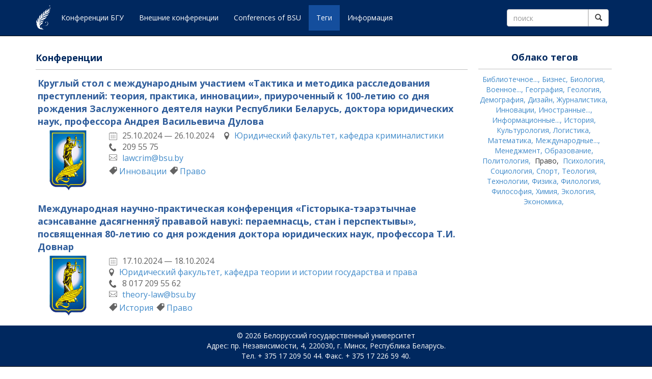

--- FILE ---
content_type: text/html; charset=utf-8
request_url: http://conf.bsu.by/tags/%D0%9F%D1%80%D0%B0%D0%B2%D0%BE/2
body_size: 22009
content:
<!DOCTYPE html>
<html>
<head>
    <meta charset="utf-8" />
    <meta name="viewport" content="width=device-width, initial-scale=1.0">
    <title>Конференции БГУ.</title>
    <link href="/Content/bootstrap.css" rel="stylesheet"/>

    <link href="/Content/main.css" rel="stylesheet"/>

    <link href="https://fonts.googleapis.com/css?family=Open+Sans:400,700&amp;subset=cyrillic" rel="stylesheet">
</head>
<body>


    <div class="navbar navbar-inverse navbar-fixed-top" id="main-navbar">
        <div class="container">

            <div class="navbar-header">
                <button type="button" class="navbar-toggle" data-toggle="collapse" data-target=".navbar-collapse">
                    <span class="icon-bar"></span>
                    <span class="icon-bar"></span>
                    <span class="icon-bar"></span>
                </button>
                <a class='navbar-brand' href='/'>Конференции БГУ</a>
            </div>

            <div class="navbar-collapse collapse">
                <ul class="nav navbar-nav"><li><a href='/calendar-ext'>Внешние конференции</a></li><li><a href='/calendar-en'>Conferences of BSU</a></li><li><a class='active' href='/tags'>Теги</a></li><li><a href='http://research.bsu.by/research_results/conferences/'>Информация</a></li></ul>


                        <div class="input-group pull-right">
                            <input type="text" class="form-control" placeholder="поиск" name="srch-term" id="srch-term">
                            <div class="input-group-btn"><span class="btn btn-default" id="srch-button"><i class="glyphicon glyphicon-search"></i></span>
                            </div>
                        </div>

            </div>


        </div>
    </div>

   


    <div class="container body-content">

        

    <div class="tags-small  hidden-lg hidden-md hidden-sm">
        <div class='conf-label-line'>Облако тегов</div>
                <a  href='/tags/Библиотечное дело'>Библиотечное дело (14)</a>                <a  href='/tags/Бизнес'>Бизнес (34)</a>                <a  href='/tags/Биология'>Биология (36)</a>                <a  href='/tags/Военное дело'>Военное дело (57)</a>                <a  href='/tags/География'>География (57)</a>                <a  href='/tags/Геология'>Геология (18)</a>                <a  href='/tags/Демография'>Демография (5)</a>                <a  href='/tags/Дизайн'>Дизайн (5)</a>                <a  href='/tags/Журналистика'>Журналистика (47)</a>                <a  href='/tags/Инновации'>Инновации (80)</a>                <a  href='/tags/Иностранные языки'>Иностранные языки (73)</a>                <a  href='/tags/Информационные технологии'>Информационные технологии (102)</a>                <a  href='/tags/История'>История (122)</a>                <a  href='/tags/Культурология'>Культурология (57)</a>                <a  href='/tags/Логистика'>Логистика (13)</a>                <a  href='/tags/Математика'>Математика (60)</a>                <a  href='/tags/Международные отношения'>Международные отношения (207)</a>                <a  href='/tags/Менеджмент'>Менеджмент (18)</a>                <a  href='/tags/Образование'>Образование (244)</a>                <a  href='/tags/Политология'>Политология (25)</a>                <span>Право (138)</span>
                <a  href='/tags/Психология'>Психология (22)</a>                <a  href='/tags/Социология'>Социология (92)</a>                <a  href='/tags/Спорт'>Спорт (10)</a>                <a  href='/tags/Теология'>Теология (21)</a>                <a  href='/tags/Технологии'>Технологии (86)</a>                <a  href='/tags/Физика'>Физика (63)</a>                <a  href='/tags/Филология'>Филология (162)</a>                <a  href='/tags/Философия'>Философия (36)</a>                <a  href='/tags/Химия'>Химия (15)</a>                <a  href='/tags/Экология'>Экология (54)</a>                <a  href='/tags/Экономика'>Экономика (156)</a>    </div>


            <div class="row">
                

<div class="col-md-9 col-sm-9 col-xs-12 site site-second">
    <div class='conf-label-line'>Конференции</div><div class='item'><a class='title'  href='https://elib.bsu.by/handle/123456789/323913' target='_blank'>Круглый стол с международным участием «Тактика и методика расследования преступлений: теория, практика, инновации», приуроченный к 100-летию со дня рождения Заслуженного деятеля науки Республики Беларусь, доктора юридических наук, профессора Андрея Васильевича Дулова</a><span class='logo'><img src='/Content/LogoBsu/urist.png'/></span><div class='info-block'><div><span class='info date'>25.10.2024 &mdash; 26.10.2024</span><span class='info place'><a href='http://www.law.bsu.by/'>Юридический факультет, кафедра криминалистики</a></span></div><div><div><span class='info phone'>209 55 75</span></div><div><span class='info email'><a href='mailto:lawcrim@bsu.by'>lawcrim@bsu.by</a></span></div><div class='tags tags-local'><a href='/tags/Инновации'>Инновации</a><a href='/tags/Право'>Право</a></div></div></div></div><div class='item'><a class='title'  href='https://clck.ru/3Dvoga' target='_blank'>Международная научно-практическая конференция «Гісторыка-тэарэтычнае асэнсаванне дасягненняў прававой навукі: пераемнасць, стан і перспектывы», посвященная 80-летию со дня рождения доктора юридических наук, профессора Т.И. Довнар</a><span class='logo'><img src='/Content/LogoBsu/urist.png'/></span><div class='info-block'><div><span class='info date'>17.10.2024 &mdash; 18.10.2024</span><span class='info place'><a href='http://www.law.bsu.by/'>Юридический факультет, кафедра теории и истории государства и права</a></span></div><div><div><span class='info phone'>8 017 209 55 62</span></div><div><span class='info email'><a href='mailto:theory-law@bsu.by'>theory-law@bsu.by</a></span></div><div class='tags tags-local'><a href='/tags/История'>История</a><a href='/tags/Право'>Право</a></div></div></div></div><div class='item'><a class='title'  href='https://elib.bsu.by/handle/123456789/322752' target='_blank'>Научный круглый стол «Проблемы и перспективы правового регулирования налоговых отношений в Республике Беларусь на современном этапе» </a><span class='logo'><img src='/Content/LogoBsu/urist.png'/></span><div class='info-block'><div><span class='info date'>15.10.2024</span><span class='info place'><a href='http://www.law.bsu.by/'>Юридический факультет, кафедра государственного управления</a></span></div><div><div><span class='info phone'>209-89-69  </span></div><div><span class='info email'><a href='mailto:kafedra_gu@bsu.by'>kafedra_gu@bsu.by</a></span></div><div class='tags tags-local'><a href='/tags/Политология'>Политология</a><a href='/tags/Право'>Право</a></div></div></div></div><div class='item'><a class='title'  href='https://law.bsu.by/novosti/novosti-kafedry-grazhdanskogo-protsessa-i-trudovogo-prava/16641-50.html?ysclid=m2911y' target='_blank'>Международная научно-практическая конференция «Теоретико-прикладные аспекты защиты прав участников цивилистических правоотношений», посвященная 50-летию кафедры гражданского процесса и трудового права БГУ</a><span class='logo'><img src='/Content/LogoBsu/urist.png'/></span><div class='info-block'><div><span class='info date'>03.10.2024 &mdash; 04.10.2024</span><span class='info place'><a href='http://www.law.bsu.by/'>Юридический факультет, кафедра гражданского процесса и трудового права</a></span></div><div><div><span class='info phone'>+375172095563</span></div><div><span class='info email'><a href='mailto:ramanovaon@bsu.by'>ramanovaon@bsu.by</a></span></div><div class='tags tags-local'><a href='/tags/Право'>Право</a></div></div></div></div><div class='item'><div class='title'>Международная научно-практическая конференция, посвященная 100 летию заслуженного юриста Республики Беларусь, доктора юридических наук, профессора В.Ф. Чигира «Современное частное право: вызовы и преемственность»</div><span class='logo'><img src='/Content/LogoBsu/urist.png'/></span><div class='info-block'><div><span class='info date'>24.09.2024 &mdash; 25.09.2024</span><span class='info place'><a href='http://www.law.bsu.by/'>Юридический факультет, кафедра гражданского права</a></span></div><div><div><span class='info phone'>209-55-74</span></div><div><span class='info email'><a href='mailto:civillaw@bsu.by'>civillaw@bsu.by</a></span></div><div class='tags tags-local'><a href='/tags/Право'>Право</a></div></div></div></div><div class='item'><div class='title'>Круглый стол с международным участием «Эволюция научной школы аграрного, экологического и природоресурсного права: преемственность и стратегия будущего», посвященный памяти профессора Н.В. Сторожева</div><span class='logo'><img src='/Content/LogoBsu/urist.png'/></span><div class='info-block'><div><span class='info date'>30.05.2024</span><span class='info place'><a href='http://www.law.bsu.by/'>Юридический факультет, кафедра экологического и аграрного права</a></span></div><div><div><span class='info phone'>2095577</span></div><div><span class='info email'><a href='mailto:i.kuzmich@mail.ru'>i.kuzmich@mail.ru</a></span></div><div class='tags tags-local'><a href='/tags/Инновации'>Инновации</a><a href='/tags/Право'>Право</a><a href='/tags/Экология'>Экология</a></div></div></div></div><div class='item'><a class='title'  href='https://elib.bsu.by/handle/123456789/322301' target='_blank'>Международная научно-практическая конференция “Современная государственность и право: теоретические и практические проблемы формирования и успешного функционирования», посвященная 80-летию со дня рождения Заслуженного юриста Республики Беларусь, доктора юридических наук, профессора А.М. Абрамовича</a><span class='logo'><img src='/Content/LogoBsu/urist.png'/></span><div class='info-block'><div><span class='info date'>24.05.2024 &mdash; 25.05.2024</span><span class='info place'><a href='http://www.law.bsu.by/'>Юридический факультет, кафедра теории и истории государства и права</a></span></div><div><div><span class='info phone'>209-55-62  </span></div><div><span class='info email'><a href='mailto:theory-law@bsu.by'>theory-law@bsu.by</a></span></div><div class='tags tags-local'><a href='/tags/Политология'>Политология</a><a href='/tags/Право'>Право</a></div></div></div></div><div class='item'><a class='title'  href='https://elib.bsu.by/handle/123456789/311970' target='_blank'>Научный круглый стол «Актуальные проблемы науки административного, финансового и международного права» </a><span class='logo'><img src='/Content/LogoBsu/urist.png'/></span><div class='info-block'><div><span class='info date'>10.04.2024</span><span class='info place'><a href='http://www.law.bsu.by/'>Юридический факультет, кафедра государственного управления</a></span></div><div><div><span class='info phone'>2098969</span></div><div><span class='info email'><a href='mailto:kafedra_gu@bsu.by'>kafedra_gu@bsu.by</a></span></div><div class='tags tags-local'><a href='/tags/Международные отношения'>Международные отношения</a><a href='/tags/Право'>Право</a></div></div></div></div><div class='item'><a class='title'  href='https://elib.bsu.by/handle/123456789/320848' target='_blank'>Круглый стол «Актуальные проблемы кодификации международного частного права»</a><span class='logo'><img src='/Content/LogoBsu/fmo.png'/></span><div class='info-block'><div><span class='info date'>29.03.2024</span><span class='info place'><a href='http://www.fir.bsu.by/'>Факультет международных отношений, кафедра международного права</a></span></div><div><div><span class='info email'><a href='mailto:intlaw@bsu.by'>intlaw@bsu.by</a></span></div><div class='tags tags-local'><a href='/tags/Международные отношения'>Международные отношения</a><a href='/tags/Право'>Право</a></div></div></div></div><div class='item'><a class='title'  href='https://elib.bsu.by/handle/123456789/311483' target='_blank'>Международный круглый стол «Актуальные проблемы взаимодействия политики и права: вызовы и тенденции»</a><span class='logo'><img src='/Content/LogoBsu/urist.png'/></span><div class='info-block'><div><span class='info date'>28.03.2024</span><span class='info place'><a href='http://www.law.bsu.by/'>Faculty of Law, department of political science</a></span></div><div><div><span class='info phone'>+375293652361</span></div><div><span class='info email'><a href='mailto:polit_bsu@mail.ru'>polit_bsu@mail.ru</a></span></div><div class='tags tags-local'><a href='/tags/Политология'>Политология</a><a href='/tags/Право'>Право</a></div></div></div></div><div class='btn-group'><a class='btn btn-default' href='/tags/Право/0'>1</a><a class='btn btn-default' href='/tags/Право/1'>2</a><span class='btn btn-default'>3</span><a class='btn btn-default' href='/tags/Право/3'>4</a><a class='btn btn-default' href='/tags/Право/4'>5</a><a class='btn btn-default' href='/tags/Право/5'>6</a><a class='btn btn-default' href='/tags/Право/6'>7</a><a class='btn btn-default' href='/tags/Право/7'>8</a><a class='btn btn-default' href='/tags/Право/8'>9</a><a class='btn btn-default' href='/tags/Право/9'>10</a><a class='btn btn-default' href='/tags/Право/10'>11</a><a class='btn btn-default' href='/tags/Право/11'>12</a><a class='btn btn-default' href='/tags/Право/12'>13</a><a class='btn btn-default' href='/tags/Право/13'>14</a></div>
</div>

<div class="col-md-3  col-sm-3 hidden-xs right-panel">

    <div class="visibleDiv" style="padding-top: 40px">
        <div class="conf-label" style="text-align: center;">Облако тегов</div>
        <div class="tags-big">
<a data-toggle='tooltip' title='Библиотечное дело 14 использований' href='/tags/Библиотечное дело'>Библиотечное...</a><a data-toggle='tooltip' title='34 использования' href='/tags/Бизнес'>Бизнес</a><a data-toggle='tooltip' title='36 использований' href='/tags/Биология'>Биология</a><a data-toggle='tooltip' title='Военное дело 57 использований' href='/tags/Военное дело'>Военное...</a><a data-toggle='tooltip' title='57 использований' href='/tags/География'>География</a><a data-toggle='tooltip' title='18 использований' href='/tags/Геология'>Геология</a><a data-toggle='tooltip' title='5 использований' href='/tags/Демография'>Демография</a><a data-toggle='tooltip' title='5 использований' href='/tags/Дизайн'>Дизайн</a><a data-toggle='tooltip' title='47 использований' href='/tags/Журналистика'>Журналистика</a><a data-toggle='tooltip' title='80 использований' href='/tags/Инновации'>Инновации</a><a data-toggle='tooltip' title='Иностранные языки 73 использования' href='/tags/Иностранные языки'>Иностранные...</a><a data-toggle='tooltip' title='Информационные технологии 102 использования' href='/tags/Информационные технологии'>Информационные...</a><a data-toggle='tooltip' title='122 использования' href='/tags/История'>История</a><a data-toggle='tooltip' title='57 использований' href='/tags/Культурология'>Культурология</a><a data-toggle='tooltip' title='13 использований' href='/tags/Логистика'>Логистика</a><a data-toggle='tooltip' title='60 использований' href='/tags/Математика'>Математика</a><a data-toggle='tooltip' title='Международные отношения 207 использований' href='/tags/Международные отношения'>Международные...</a><a data-toggle='tooltip' title='18 использований' href='/tags/Менеджмент'>Менеджмент</a><a data-toggle='tooltip' title='244 использования' href='/tags/Образование'>Образование</a><a data-toggle='tooltip' title='25 использований' href='/tags/Политология'>Политология</a>                    <span data-toggle='tooltip' title='138 использований'>Право</span>
<a data-toggle='tooltip' title='22 использования' href='/tags/Психология'>Психология</a><a data-toggle='tooltip' title='92 использования' href='/tags/Социология'>Социология</a><a data-toggle='tooltip' title='10 использований' href='/tags/Спорт'>Спорт</a><a data-toggle='tooltip' title='21 использование' href='/tags/Теология'>Теология</a><a data-toggle='tooltip' title='86 использований' href='/tags/Технологии'>Технологии</a><a data-toggle='tooltip' title='63 использования' href='/tags/Физика'>Физика</a><a data-toggle='tooltip' title='162 использования' href='/tags/Филология'>Филология</a><a data-toggle='tooltip' title='36 использований' href='/tags/Философия'>Философия</a><a data-toggle='tooltip' title='15 использований' href='/tags/Химия'>Химия</a><a data-toggle='tooltip' title='54 использования' href='/tags/Экология'>Экология</a><a data-toggle='tooltip' title='156 использований' href='/tags/Экономика'>Экономика</a>        
        </div>
    </div>

</div>


            </div>

</div>


    <div class="navbar navbar-inverse navbar-fixed-bottom" id="Footer">

    <div itemscope itemtype="http://data-vocabulary.org/Organization">
        &copy; 2026 <span itemprop="name"><a href="http://www.bsu.by/" itemprop="url" target="_blank">Белорусский государственный университет</a></span><br />
        <div class="hidden-xs">
            Адрес:
            <span itemprop="address" itemscope itemtype="http://data-vocabulary.org/Address">
                <span itemprop="street-address">пр. Независимости, 4</span>,
                <span itemprop="postal-code">220030</span>,
                г. <span itemprop="locality">Минск</span>,
                <span itemprop="country-name">Республика Беларусь</span>.
            </span><br />
            Тел. <span itemprop="tel"> + 375 17 209 50 44</span>.
            Факс. <span itemprop="tel"> + 375 17 226 59 40</span>.
        </div>
    </div>



</div>


    <script src="/SiteJs?v=QuuyPd1-iKGJT5fJfuWjs08QQdrKZ7XZxF7j5a85kow1"></script>

    <script src="/Content/main.js"></script>

    


</body>
</html>


--- FILE ---
content_type: text/css
request_url: http://conf.bsu.by/Content/main.css
body_size: 6528
content:
/*          Root            */
body {
    padding-top: 50px;
    padding-bottom: 20px;
    font-family: "Open Sans";
}


.body-content {
    padding-left: 15px;
    padding-right: 15px;
}



.navbar-fixed-top{
    padding: 10px 0px 10px 0px;
    background-color: #00285f;
    color: white;
}

.navbar-fixed-top a{
    color: white !important;
    font-size: 14px;
    cursor: pointer;
    text-decoration: none;
}

.navbar-fixed-top a:hover, 
.navbar-fixed-top a:focus{
    text-decoration: underline !important;
}


.navbar-fixed-top a.active:hover,
.navbar-fixed-top a.active:focus,
.navbar-fixed-top a.active:visited,
.navbar-fixed-top a.active{
    background-color: #144E9D !important;
}


.navbar-fixed-bottom{
    text-align: center;
    padding: 10px 0px 10px 0px;
    background-color: #00285f;
    color: white;
}

.navbar-fixed-bottom a,
.navbar-fixed-bottom a:hover,
.navbar-fixed-bottom a:visited
{
    color: white;
}

.navbar-inverse-archive {
    background-color: white !important;

}
 

.navbar-header{
   background: transparent url('img/logo.png') no-repeat 0px 0px;
   padding-left: 50px;
}
/*
    .navbar-fixed-top ul{
        border: 1px solid red;
    }

    .navbar-fixed-top li{
        border: 1px solid red;
        display: inline-block;
    }*/

   


@media screen and (max-width: 1000px)  and (min-width: 768px) {
    .navbar-fixed-top li{
       max-width: 80px;
    }

     .navbar-fixed-top a{
        overflow: hidden;
        white-space: nowrap;
        text-overflow: ellipsis; 
    }
}


@media screen and (max-width: 768px) {
    .input-group{
        width: 100%;
    }
}



/*           Item              */
.item{
    width: 100%;
    height: 100%;
    margin: 2px 0px 2px 0px;
    padding: 4px;
     overflow: auto;
    font-size: 16px;
    margin-bottom: 14px;
}

.item div.title{
    color: #2a2a2a;
    font-size: 18px;
    margin-bottom: 4px;
    font-weight: bold;
}

.item a.title{
    display: block;
    color: #2f5d9b;
    font-size: 18px;
    font-weight: bold;
    margin-bottom: 4px;
}



.item .info{
    background: transparent url('img/phone.png') no-repeat 0px 4px;
    color: #636363;
    padding-left: 26px;
}

.item .email{
    background-image: url('img/email.png')  !important;
}
.item .place{
    background-image: url('img/place.png')  !important;
    display: inline-block;
    padding-left: 20px;
}

.item .contacts{
    background-image: url('img/contacts.png')  !important;
}

.item .date{
    background-image: url('img/date.png')  !important;
    margin-right: 20px;
}

.item a.info, .item a.info:hover, .item a.info:visited
{
    background-image: url('img/link.png')  !important;
    color: #428bca;
}

.item a.document, .item a.document:hover, .item a.document:visited
{
    background-image: url('img/doc.png')  !important;
}

.site .item .logo{
    float: left;
    height: 100%;
    width: 120px;
    border: 1px solid white;
    margin-right: 20px;
    background-color: transparent;
    display: block;
}





.site .item img{
    width: 100%;
}

/* archive */
.full-year{
    border-top: 1px solid silver;
    border-left: 1px solid silver;
    padding: 10px;
}

.archive-year{
    border-top: 1px solid silver;
    padding: 10px;
    border-right: 1px solid silver;
    border-bottom: 1px solid silver;
}
.archive a{
    display: inline-block;
    color: #00285f;
    font-size: 16px;
    padding: 3px;
    text-transform: capitalize;

}

/* archive  A */
.as-top{
    border: 2px solid #00285f;
    padding: 0px 0px 14px 0px;
    border-radius: 6px;
}

.as-top div{
    text-align: center;
    color: white;
    background-color: #144E9D;
/*    background-color: #66CBEA;*/
    padding: 8px;
    font-size: 18px;
    margin-bottom: 6px;
    border-radius: 4px 4px 0px 0px;
}

.as a{
    display: inline-block;
    color: #00285f;
    font-size: 16px;
    padding: 3px;
    text-transform: capitalize;
    text-align: center;
    border: 1px solid white;
}

.as .as-top>span{
    display: inline-block;
    font-size: 16px;
    text-align: center;
}

.as .as-top span>span{
    padding: 3px 6px 3px 6px;
    display: inline-block;
    border: 1px solid #00285f;
    text-transform: capitalize;
    margin: 0px 3px 0px 3px;
}


.as-bottom{
    border: 2px solid #00285f;
    padding: 14px 0px 4px 0px;
    border-radius: 6px;
}

.as-middle{
    text-align: center;
    margin: -10px 0px -16px 0px;
}

.as-middle>span{
    display: inline-block;
    width: 12px;
    margin: 0px 26px 0px 26px;
    border: 2px solid #00285f;
    border-radius: 4px;
    height: 32px;
    background-color: white;
}

/* Always Visible */

.visibleDiv
{
    position: fixed;
    top: 40px;
  /*right: 30px;*/  

}




/* Label */

.conf-label{
    color: #00285f;
    font-size: 18px;
    font-weight: bold;
    padding-bottom: 10px;
    margin: 20px 0px  0px 0px;
}

.conf-label-line{
    color: #00285f;
    font-size: 18px;
    font-weight: bold;
    border-bottom: 1px solid silver;
    padding-bottom: 10px;
    margin: 20px 0px  10px 0px;
}


/* TAGS */
.tags-big{
    text-align: center;
    border-top: 1px solid silver;
    padding-top: 10px;
    font-size: 14px;
}
.tags-big span,.tags-big a{
    display: inline-block;
    margin-right: 4px;
}  

.tags-big span:after,.tags-big a:after{
    content: ',';
}  

/*
.tags-big span:last-child::after,.tags-big a:last-child::after
{
    content: ' ';
}

.tags-big a:last-child:*:after
{
    content: ' ' !important;
}*/


.tags-small span,.tags-small a{
    display: inline-block;
    margin-right: 6px;
}  

.tags-local a{
    display: inline-block;
    padding: 2px 2px 2px 20px;
    margin: 2px 4px 2px 0px;
    background: transparent url('img/tag.png') no-repeat 0px 4px;
    text-align: left;
}


/* Search */

.input-group{
    margin-top: 8px;
    width: 200px;
}

.input-group input{
    outline: none !important;
}
.search-error{
    padding: 8px 8px 8px 78px;
    border: 1px solid silver;
    border-radius: 4px;
    min-height: 76px;
    background: url('search-error.png') no-repeat 6px 6px;
}
.search-error span{
    display: block;
    font-weight: bold;
}

.btn-group span{
    font-weight: bold;
    cursor: default;
}


--- FILE ---
content_type: application/javascript
request_url: http://conf.bsu.by/Content/main.js
body_size: 904
content:
$(window).resize(function () {
    ReSize();
});

$(window).load(function () {
    ReSize();
    $('#srch-term').keypress(function (event) { if (event.which == 13) window.location = '/search/' + $('#srch-term').val();  });
    $('#srch-button').click(function () { window.location = '/search/' + $('#srch-term').val(); })
    $('[data-toggle="tooltip"]').tooltip();
});

function ReSize() {
    $('body').css('padding-top', parseInt($('#main-navbar').css("height")) + 10);
    $('body').css('padding-bottom', parseInt($('#Footer').css("height")) + 10);
    if ($('.right-panel').length > 0) {
        var p = $('.right-panel');
        var position = $('.right-panel').position();
        //console.log("left: " + position.left + ", top: " + position.top);
        $('.visibleDiv').width(p.width()).css('left', (position.left+6) + 'px');//.css('top', position.top + 'px')
    }
}
